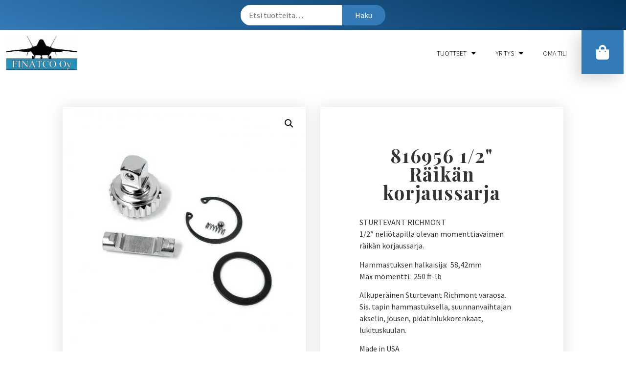

--- FILE ---
content_type: text/html; charset=UTF-8
request_url: https://kauppa.finatco.fi/tuote/816956-1-2-raikan-korjaussarja/
body_size: 10824
content:
<!doctype html>
<html lang="fi">
<head>
	<meta charset="UTF-8">
		<meta name="viewport" content="width=device-width, initial-scale=1">
	<link rel="profile" href="http://gmpg.org/xfn/11">
	<title>816956 1/2&#8243; Räikän korjaussarja &#8211; FINATCO Oy</title>
<link rel='dns-prefetch' href='//s.w.org' />
<link rel="alternate" type="application/rss+xml" title="FINATCO Oy &raquo; syöte" href="https://kauppa.finatco.fi/feed/" />
<link rel="alternate" type="application/rss+xml" title="FINATCO Oy &raquo; kommenttien syöte" href="https://kauppa.finatco.fi/comments/feed/" />
<link rel="alternate" type="application/rss+xml" title="FINATCO Oy &raquo; 816956 1/2&#8243; Räikän korjaussarja kommenttien syöte" href="https://kauppa.finatco.fi/tuote/816956-1-2-raikan-korjaussarja/feed/" />
		<script type="text/javascript">
			window._wpemojiSettings = {"baseUrl":"https:\/\/s.w.org\/images\/core\/emoji\/13.0.1\/72x72\/","ext":".png","svgUrl":"https:\/\/s.w.org\/images\/core\/emoji\/13.0.1\/svg\/","svgExt":".svg","source":{"concatemoji":"https:\/\/kauppa.finatco.fi\/wp-includes\/js\/wp-emoji-release.min.js?ver=5.6.16"}};
			!function(e,a,t){var n,r,o,i=a.createElement("canvas"),p=i.getContext&&i.getContext("2d");function s(e,t){var a=String.fromCharCode;p.clearRect(0,0,i.width,i.height),p.fillText(a.apply(this,e),0,0);e=i.toDataURL();return p.clearRect(0,0,i.width,i.height),p.fillText(a.apply(this,t),0,0),e===i.toDataURL()}function c(e){var t=a.createElement("script");t.src=e,t.defer=t.type="text/javascript",a.getElementsByTagName("head")[0].appendChild(t)}for(o=Array("flag","emoji"),t.supports={everything:!0,everythingExceptFlag:!0},r=0;r<o.length;r++)t.supports[o[r]]=function(e){if(!p||!p.fillText)return!1;switch(p.textBaseline="top",p.font="600 32px Arial",e){case"flag":return s([127987,65039,8205,9895,65039],[127987,65039,8203,9895,65039])?!1:!s([55356,56826,55356,56819],[55356,56826,8203,55356,56819])&&!s([55356,57332,56128,56423,56128,56418,56128,56421,56128,56430,56128,56423,56128,56447],[55356,57332,8203,56128,56423,8203,56128,56418,8203,56128,56421,8203,56128,56430,8203,56128,56423,8203,56128,56447]);case"emoji":return!s([55357,56424,8205,55356,57212],[55357,56424,8203,55356,57212])}return!1}(o[r]),t.supports.everything=t.supports.everything&&t.supports[o[r]],"flag"!==o[r]&&(t.supports.everythingExceptFlag=t.supports.everythingExceptFlag&&t.supports[o[r]]);t.supports.everythingExceptFlag=t.supports.everythingExceptFlag&&!t.supports.flag,t.DOMReady=!1,t.readyCallback=function(){t.DOMReady=!0},t.supports.everything||(n=function(){t.readyCallback()},a.addEventListener?(a.addEventListener("DOMContentLoaded",n,!1),e.addEventListener("load",n,!1)):(e.attachEvent("onload",n),a.attachEvent("onreadystatechange",function(){"complete"===a.readyState&&t.readyCallback()})),(n=t.source||{}).concatemoji?c(n.concatemoji):n.wpemoji&&n.twemoji&&(c(n.twemoji),c(n.wpemoji)))}(window,document,window._wpemojiSettings);
		</script>
		<style type="text/css">
img.wp-smiley,
img.emoji {
	display: inline !important;
	border: none !important;
	box-shadow: none !important;
	height: 1em !important;
	width: 1em !important;
	margin: 0 .07em !important;
	vertical-align: -0.1em !important;
	background: none !important;
	padding: 0 !important;
}
</style>
	<!-- <link rel='stylesheet' id='wp-block-library-css'  href='https://kauppa.finatco.fi/wp-includes/css/dist/block-library/style.min.css?ver=5.6.16' type='text/css' media='all' /> -->
<!-- <link rel='stylesheet' id='wc-block-vendors-style-css'  href='https://kauppa.finatco.fi/wp-content/plugins/woocommerce/packages/woocommerce-blocks/build/vendors-style.css?ver=4.0.0' type='text/css' media='all' /> -->
<!-- <link rel='stylesheet' id='wc-block-style-css'  href='https://kauppa.finatco.fi/wp-content/plugins/woocommerce/packages/woocommerce-blocks/build/style.css?ver=4.0.0' type='text/css' media='all' /> -->
<!-- <link rel='stylesheet' id='photoswipe-css'  href='https://kauppa.finatco.fi/wp-content/plugins/woocommerce/assets/css/photoswipe/photoswipe.min.css?ver=4.9.1' type='text/css' media='all' /> -->
<!-- <link rel='stylesheet' id='photoswipe-default-skin-css'  href='https://kauppa.finatco.fi/wp-content/plugins/woocommerce/assets/css/photoswipe/default-skin/default-skin.min.css?ver=4.9.1' type='text/css' media='all' /> -->
<!-- <link rel='stylesheet' id='woocommerce-layout-css'  href='https://kauppa.finatco.fi/wp-content/plugins/woocommerce/assets/css/woocommerce-layout.css?ver=4.9.1' type='text/css' media='all' /> -->
<link rel="stylesheet" type="text/css" href="//kauppa.finatco.fi/wp-content/cache/wpfc-minified/h5cf874/2dxnr.css" media="all"/>
<!-- <link rel='stylesheet' id='woocommerce-smallscreen-css'  href='https://kauppa.finatco.fi/wp-content/plugins/woocommerce/assets/css/woocommerce-smallscreen.css?ver=4.9.1' type='text/css' media='only screen and (max-width: 768px)' /> -->
<link rel="stylesheet" type="text/css" href="//kauppa.finatco.fi/wp-content/cache/wpfc-minified/6my8skov/2dwli.css" media="only screen and (max-width: 768px)"/>
<!-- <link rel='stylesheet' id='woocommerce-general-css'  href='https://kauppa.finatco.fi/wp-content/plugins/woocommerce/assets/css/woocommerce.css?ver=4.9.1' type='text/css' media='all' /> -->
<link rel="stylesheet" type="text/css" href="//kauppa.finatco.fi/wp-content/cache/wpfc-minified/svevt9s/2dwli.css" media="all"/>
<style id='woocommerce-inline-inline-css' type='text/css'>
.woocommerce form .form-row .required { visibility: visible; }
</style>
<!-- <link rel='stylesheet' id='dashicons-css'  href='https://kauppa.finatco.fi/wp-includes/css/dashicons.min.css?ver=5.6.16' type='text/css' media='all' /> -->
<!-- <link rel='stylesheet' id='hello-elementor-css'  href='https://kauppa.finatco.fi/wp-content/themes/hello-elementor/style.min.css?ver=2.2.0' type='text/css' media='all' /> -->
<!-- <link rel='stylesheet' id='hello-elementor-theme-style-css'  href='https://kauppa.finatco.fi/wp-content/themes/hello-elementor/theme.min.css?ver=2.2.0' type='text/css' media='all' /> -->
<!-- <link rel='stylesheet' id='elementor-icons-css'  href='https://kauppa.finatco.fi/wp-content/plugins/elementor/assets/lib/eicons/css/elementor-icons.min.css?ver=5.16.0' type='text/css' media='all' /> -->
<!-- <link rel='stylesheet' id='elementor-frontend-legacy-css'  href='https://kauppa.finatco.fi/wp-content/plugins/elementor/assets/css/frontend-legacy.min.css?ver=3.7.0' type='text/css' media='all' /> -->
<!-- <link rel='stylesheet' id='elementor-frontend-css'  href='https://kauppa.finatco.fi/wp-content/plugins/elementor/assets/css/frontend.min.css?ver=3.7.0' type='text/css' media='all' /> -->
<link rel="stylesheet" type="text/css" href="//kauppa.finatco.fi/wp-content/cache/wpfc-minified/1zv9lrg5/2dwli.css" media="all"/>
<link rel='stylesheet' id='elementor-post-14-css'  href='https://kauppa.finatco.fi/wp-content/uploads/elementor/css/post-14.css?ver=1660150849' type='text/css' media='all' />
<!-- <link rel='stylesheet' id='elementor-pro-css'  href='https://kauppa.finatco.fi/wp-content/plugins/elementor-pro/assets/css/frontend.min.css?ver=3.5.0' type='text/css' media='all' /> -->
<link rel="stylesheet" type="text/css" href="//kauppa.finatco.fi/wp-content/cache/wpfc-minified/quqttfo2/2dwli.css" media="all"/>
<link rel='stylesheet' id='elementor-post-47-css'  href='https://kauppa.finatco.fi/wp-content/uploads/elementor/css/post-47.css?ver=1660150849' type='text/css' media='all' />
<link rel='stylesheet' id='elementor-post-109-css'  href='https://kauppa.finatco.fi/wp-content/uploads/elementor/css/post-109.css?ver=1660150849' type='text/css' media='all' />
<link rel='stylesheet' id='elementor-post-118-css'  href='https://kauppa.finatco.fi/wp-content/uploads/elementor/css/post-118.css?ver=1660151393' type='text/css' media='all' />
<link rel='stylesheet' id='google-fonts-1-css'  href='https://fonts.googleapis.com/css?family=Roboto%3A100%2C100italic%2C200%2C200italic%2C300%2C300italic%2C400%2C400italic%2C500%2C500italic%2C600%2C600italic%2C700%2C700italic%2C800%2C800italic%2C900%2C900italic%7CRoboto+Slab%3A100%2C100italic%2C200%2C200italic%2C300%2C300italic%2C400%2C400italic%2C500%2C500italic%2C600%2C600italic%2C700%2C700italic%2C800%2C800italic%2C900%2C900italic%7CSource+Sans+Pro%3A100%2C100italic%2C200%2C200italic%2C300%2C300italic%2C400%2C400italic%2C500%2C500italic%2C600%2C600italic%2C700%2C700italic%2C800%2C800italic%2C900%2C900italic%7CPlayfair+Display%3A100%2C100italic%2C200%2C200italic%2C300%2C300italic%2C400%2C400italic%2C500%2C500italic%2C600%2C600italic%2C700%2C700italic%2C800%2C800italic%2C900%2C900italic%7CMontserrat%3A100%2C100italic%2C200%2C200italic%2C300%2C300italic%2C400%2C400italic%2C500%2C500italic%2C600%2C600italic%2C700%2C700italic%2C800%2C800italic%2C900%2C900italic&#038;display=auto&#038;ver=5.6.16' type='text/css' media='all' />
<!-- <link rel='stylesheet' id='elementor-icons-shared-0-css'  href='https://kauppa.finatco.fi/wp-content/plugins/elementor/assets/lib/font-awesome/css/fontawesome.min.css?ver=5.15.3' type='text/css' media='all' /> -->
<!-- <link rel='stylesheet' id='elementor-icons-fa-solid-css'  href='https://kauppa.finatco.fi/wp-content/plugins/elementor/assets/lib/font-awesome/css/solid.min.css?ver=5.15.3' type='text/css' media='all' /> -->
<link rel="stylesheet" type="text/css" href="//kauppa.finatco.fi/wp-content/cache/wpfc-minified/edhviyeq/2dwli.css" media="all"/>
<script src='//kauppa.finatco.fi/wp-content/cache/wpfc-minified/g5nlr9b8/2dwli.js' type="text/javascript"></script>
<!-- <script type='text/javascript' src='https://kauppa.finatco.fi/wp-includes/js/jquery/jquery.min.js?ver=3.5.1' id='jquery-core-js'></script> -->
<!-- <script type='text/javascript' src='https://kauppa.finatco.fi/wp-includes/js/jquery/jquery-migrate.min.js?ver=3.3.2' id='jquery-migrate-js'></script> -->
<link rel="https://api.w.org/" href="https://kauppa.finatco.fi/wp-json/" /><link rel="alternate" type="application/json" href="https://kauppa.finatco.fi/wp-json/wp/v2/product/16260" /><link rel="EditURI" type="application/rsd+xml" title="RSD" href="https://kauppa.finatco.fi/xmlrpc.php?rsd" />
<link rel="wlwmanifest" type="application/wlwmanifest+xml" href="https://kauppa.finatco.fi/wp-includes/wlwmanifest.xml" /> 
<meta name="generator" content="WordPress 5.6.16" />
<meta name="generator" content="WooCommerce 4.9.1" />
<link rel="canonical" href="https://kauppa.finatco.fi/tuote/816956-1-2-raikan-korjaussarja/" />
<link rel='shortlink' href='https://kauppa.finatco.fi/?p=16260' />
<link rel="alternate" type="application/json+oembed" href="https://kauppa.finatco.fi/wp-json/oembed/1.0/embed?url=https%3A%2F%2Fkauppa.finatco.fi%2Ftuote%2F816956-1-2-raikan-korjaussarja%2F" />
<link rel="alternate" type="text/xml+oembed" href="https://kauppa.finatco.fi/wp-json/oembed/1.0/embed?url=https%3A%2F%2Fkauppa.finatco.fi%2Ftuote%2F816956-1-2-raikan-korjaussarja%2F&#038;format=xml" />
			<style type="text/css">
				p.user_not_wholesale {
					text-align: center;
				}
				p.user_not_wholesale a {
					text-decoration: none;
					border: 2px solid #333;
					color: #333;
					padding: 10px 60px;
				}
			</style>
			<style>.woocommerce-MyAccount-navigation ul li.woocommerce-MyAccount-navigation-link--upgrade-account a::before {content: "\f1de";}</style>            <style type="text/css">
                .provider-group {
                    background-color: #ebebeb !important;
                    color: #515151 !important;
                }
                .provider-group.selected {
                    background-color: #33798d !important;
                    color: #ffffff !important;
                }
                .provider-group.selected div {
                    color: #ffffff !important;
                }
                .provider-group:hover {
                    background-color: #d0d0d0 !important;
                    color: #515151 !important;
                }
                .provider-group.selected:hover {
                    background-color: #33798d !important;
                    color: #ffffff !important;
                }
                .woocommerce-checkout #payment .op-payment-service-woocommerce-payment-fields--list-item--input:checked+.op-payment-service-woocommerce-payment-fields--list-item--wrapper, .woocommerce-checkout #payment .op-payment-service-woocommerce-payment-fields--list-item:hover .op-payment-service-woocommerce-payment-fields--list-item--wrapper {                    
                    border: 2px solid #33798d !important;
                }
                .woocommerce-checkout #payment ul.payment_methods li.op-payment-service-woocommerce-payment-fields--list-item .op-payment-service-woocommerce-payment-fields--list-item--wrapper:hover {
                    border: 2px solid #5399ad !important;
                }
            </style>
        	<noscript><style>.woocommerce-product-gallery{ opacity: 1 !important; }</style></noscript>
	</head>
<body class="product-template-default single single-product postid-16260 wp-custom-logo theme-hello-elementor woocommerce woocommerce-page woocommerce-no-js elementor-default elementor-template-full-width elementor-kit-14 elementor-page-118">

		<div data-elementor-type="header" data-elementor-id="47" class="elementor elementor-47 elementor-location-header">
		<div class="elementor-section-wrap">
					<section class="elementor-section elementor-top-section elementor-element elementor-element-cbaff6c elementor-section-boxed elementor-section-height-default elementor-section-height-default" data-id="cbaff6c" data-element_type="section" data-settings="{&quot;background_background&quot;:&quot;gradient&quot;}">
						<div class="elementor-container elementor-column-gap-default">
							<div class="elementor-row">
					<div class="elementor-column elementor-col-100 elementor-top-column elementor-element elementor-element-720042c" data-id="720042c" data-element_type="column">
			<div class="elementor-column-wrap elementor-element-populated">
							<div class="elementor-widget-wrap">
						<div class="elementor-element elementor-element-9a0a9f2 elementor-widget__width-auto elementor-widget-mobile__width-auto elementor-widget elementor-widget-wp-widget-woocommerce_product_search" data-id="9a0a9f2" data-element_type="widget" id="haku" data-widget_type="wp-widget-woocommerce_product_search.default">
				<div class="elementor-widget-container">
			<div class="woocommerce widget_product_search"><form role="search" method="get" class="woocommerce-product-search" action="https://kauppa.finatco.fi/">
	<label class="screen-reader-text" for="woocommerce-product-search-field-0">Etsi:</label>
	<input type="search" id="woocommerce-product-search-field-0" class="search-field" placeholder="Etsi tuotteita&hellip;" value="" name="s" />
	<button type="submit" value="Haku">Haku</button>
	<input type="hidden" name="post_type" value="product" />
</form>
</div>		</div>
				</div>
						</div>
					</div>
		</div>
								</div>
					</div>
		</section>
				<section class="elementor-section elementor-top-section elementor-element elementor-element-3d6365f9 elementor-section-stretched elementor-section-full_width elementor-section-height-default elementor-section-height-default" data-id="3d6365f9" data-element_type="section" data-settings="{&quot;stretch_section&quot;:&quot;section-stretched&quot;}">
						<div class="elementor-container elementor-column-gap-default">
							<div class="elementor-row">
					<div class="elementor-column elementor-col-33 elementor-top-column elementor-element elementor-element-76ade598" data-id="76ade598" data-element_type="column">
			<div class="elementor-column-wrap elementor-element-populated">
							<div class="elementor-widget-wrap">
						<div class="elementor-element elementor-element-cbe86d6 elementor-widget elementor-widget-theme-site-logo elementor-widget-image" data-id="cbe86d6" data-element_type="widget" data-widget_type="theme-site-logo.default">
				<div class="elementor-widget-container">
								<div class="elementor-image">
													<a href="https://kauppa.finatco.fi">
							<img width="613" height="299" src="https://kauppa.finatco.fi/wp-content/uploads/2020/05/cropped-finatco5-pieni.gif" class="attachment-full size-full" alt="" loading="lazy" />								</a>
														</div>
						</div>
				</div>
						</div>
					</div>
		</div>
				<div class="elementor-column elementor-col-33 elementor-top-column elementor-element elementor-element-56c2ba5f" data-id="56c2ba5f" data-element_type="column">
			<div class="elementor-column-wrap elementor-element-populated">
							<div class="elementor-widget-wrap">
						<div class="elementor-element elementor-element-3b4a1494 elementor-nav-menu__align-right elementor-widget__width-auto elementor-widget-mobile__width-auto elementor-nav-menu--dropdown-tablet elementor-nav-menu__text-align-aside elementor-nav-menu--toggle elementor-nav-menu--burger elementor-widget elementor-widget-nav-menu" data-id="3b4a1494" data-element_type="widget" data-settings="{&quot;layout&quot;:&quot;horizontal&quot;,&quot;submenu_icon&quot;:{&quot;value&quot;:&quot;&lt;i class=\&quot;fas fa-caret-down\&quot;&gt;&lt;\/i&gt;&quot;,&quot;library&quot;:&quot;fa-solid&quot;},&quot;toggle&quot;:&quot;burger&quot;}" data-widget_type="nav-menu.default">
				<div class="elementor-widget-container">
						<nav migration_allowed="1" migrated="0" role="navigation" class="elementor-nav-menu--main elementor-nav-menu__container elementor-nav-menu--layout-horizontal e--pointer-text e--animation-float">
				<ul id="menu-1-3b4a1494" class="elementor-nav-menu"><li class="menu-item menu-item-type-post_type menu-item-object-page menu-item-has-children current_page_parent menu-item-57"><a href="https://kauppa.finatco.fi/kauppa/" class="elementor-item">Tuotteet</a>
<ul class="sub-menu elementor-nav-menu--dropdown">
	<li class="menu-item menu-item-type-taxonomy menu-item-object-product_cat menu-item-18718"><a href="https://kauppa.finatco.fi/tuote-osasto/hitsauspolttimet-ja-tarvikkeet/" class="elementor-sub-item">Hitsauspolttimot ja tarvikkeet</a></li>
	<li class="menu-item menu-item-type-taxonomy menu-item-object-product_cat menu-item-70"><a href="https://kauppa.finatco.fi/tuote-osasto/kiilalukituslaatat/" class="elementor-sub-item">Kiilalukituslaatat</a></li>
	<li class="menu-item menu-item-type-taxonomy menu-item-object-product_cat menu-item-71"><a href="https://kauppa.finatco.fi/tuote-osasto/lentokonetyokalut-ja-tarvikkeet/" class="elementor-sub-item">Lentokonetyökalut ja -tarvikkeet</a></li>
	<li class="menu-item menu-item-type-taxonomy menu-item-object-product_cat current-product-ancestor menu-item-72"><a href="https://kauppa.finatco.fi/tuote-osasto/momenttityokalut/" class="elementor-sub-item">Momenttityökalut</a></li>
	<li class="menu-item menu-item-type-taxonomy menu-item-object-product_cat menu-item-73"><a href="https://kauppa.finatco.fi/tuote-osasto/paineilmatyokalut/" class="elementor-sub-item">Paineilmatyökalut</a></li>
	<li class="menu-item menu-item-type-taxonomy menu-item-object-product_cat menu-item-74"><a href="https://kauppa.finatco.fi/tuote-osasto/pyorivat-viilat/" class="elementor-sub-item">Pyörivät viilat</a></li>
	<li class="menu-item menu-item-type-taxonomy menu-item-object-product_cat menu-item-18717"><a href="https://kauppa.finatco.fi/tuote-osasto/poraistukat/" class="elementor-sub-item">Poraistukat</a></li>
	<li class="menu-item menu-item-type-taxonomy menu-item-object-product_cat menu-item-75"><a href="https://kauppa.finatco.fi/tuote-osasto/ruuvauskarjet/" class="elementor-sub-item">Ruuvauskärjet</a></li>
	<li class="menu-item menu-item-type-taxonomy menu-item-object-product_cat menu-item-18716"><a href="https://kauppa.finatco.fi/tuote-osasto/timanttityokalut/" class="elementor-sub-item">Timanttityökalut</a></li>
</ul>
</li>
<li class="menu-item menu-item-type-post_type menu-item-object-page menu-item-has-children menu-item-116"><a href="https://kauppa.finatco.fi/yritys/" class="elementor-item">Yritys</a>
<ul class="sub-menu elementor-nav-menu--dropdown">
	<li class="menu-item menu-item-type-post_type menu-item-object-page menu-item-14948"><a href="https://kauppa.finatco.fi/yhteystiedot/" class="elementor-sub-item">Yhteystiedot</a></li>
</ul>
</li>
<li class="menu-item menu-item-type-post_type menu-item-object-page menu-item-136"><a href="https://kauppa.finatco.fi/oma-tili/" class="elementor-item">Oma tili</a></li>
</ul>			</nav>
					<div class="elementor-menu-toggle" role="button" tabindex="0" aria-label="Menu Toggle" aria-expanded="false">
			<i aria-hidden="true" role="presentation" class="eicon-menu-bar"></i>			<span class="elementor-screen-only">Menu</span>
		</div>
			<nav class="elementor-nav-menu--dropdown elementor-nav-menu__container" role="navigation" aria-hidden="true">
				<ul id="menu-2-3b4a1494" class="elementor-nav-menu"><li class="menu-item menu-item-type-post_type menu-item-object-page menu-item-has-children current_page_parent menu-item-57"><a href="https://kauppa.finatco.fi/kauppa/" class="elementor-item" tabindex="-1">Tuotteet</a>
<ul class="sub-menu elementor-nav-menu--dropdown">
	<li class="menu-item menu-item-type-taxonomy menu-item-object-product_cat menu-item-18718"><a href="https://kauppa.finatco.fi/tuote-osasto/hitsauspolttimet-ja-tarvikkeet/" class="elementor-sub-item" tabindex="-1">Hitsauspolttimot ja tarvikkeet</a></li>
	<li class="menu-item menu-item-type-taxonomy menu-item-object-product_cat menu-item-70"><a href="https://kauppa.finatco.fi/tuote-osasto/kiilalukituslaatat/" class="elementor-sub-item" tabindex="-1">Kiilalukituslaatat</a></li>
	<li class="menu-item menu-item-type-taxonomy menu-item-object-product_cat menu-item-71"><a href="https://kauppa.finatco.fi/tuote-osasto/lentokonetyokalut-ja-tarvikkeet/" class="elementor-sub-item" tabindex="-1">Lentokonetyökalut ja -tarvikkeet</a></li>
	<li class="menu-item menu-item-type-taxonomy menu-item-object-product_cat current-product-ancestor menu-item-72"><a href="https://kauppa.finatco.fi/tuote-osasto/momenttityokalut/" class="elementor-sub-item" tabindex="-1">Momenttityökalut</a></li>
	<li class="menu-item menu-item-type-taxonomy menu-item-object-product_cat menu-item-73"><a href="https://kauppa.finatco.fi/tuote-osasto/paineilmatyokalut/" class="elementor-sub-item" tabindex="-1">Paineilmatyökalut</a></li>
	<li class="menu-item menu-item-type-taxonomy menu-item-object-product_cat menu-item-74"><a href="https://kauppa.finatco.fi/tuote-osasto/pyorivat-viilat/" class="elementor-sub-item" tabindex="-1">Pyörivät viilat</a></li>
	<li class="menu-item menu-item-type-taxonomy menu-item-object-product_cat menu-item-18717"><a href="https://kauppa.finatco.fi/tuote-osasto/poraistukat/" class="elementor-sub-item" tabindex="-1">Poraistukat</a></li>
	<li class="menu-item menu-item-type-taxonomy menu-item-object-product_cat menu-item-75"><a href="https://kauppa.finatco.fi/tuote-osasto/ruuvauskarjet/" class="elementor-sub-item" tabindex="-1">Ruuvauskärjet</a></li>
	<li class="menu-item menu-item-type-taxonomy menu-item-object-product_cat menu-item-18716"><a href="https://kauppa.finatco.fi/tuote-osasto/timanttityokalut/" class="elementor-sub-item" tabindex="-1">Timanttityökalut</a></li>
</ul>
</li>
<li class="menu-item menu-item-type-post_type menu-item-object-page menu-item-has-children menu-item-116"><a href="https://kauppa.finatco.fi/yritys/" class="elementor-item" tabindex="-1">Yritys</a>
<ul class="sub-menu elementor-nav-menu--dropdown">
	<li class="menu-item menu-item-type-post_type menu-item-object-page menu-item-14948"><a href="https://kauppa.finatco.fi/yhteystiedot/" class="elementor-sub-item" tabindex="-1">Yhteystiedot</a></li>
</ul>
</li>
<li class="menu-item menu-item-type-post_type menu-item-object-page menu-item-136"><a href="https://kauppa.finatco.fi/oma-tili/" class="elementor-item" tabindex="-1">Oma tili</a></li>
</ul>			</nav>
				</div>
				</div>
						</div>
					</div>
		</div>
				<div class="elementor-column elementor-col-33 elementor-top-column elementor-element elementor-element-707df50" data-id="707df50" data-element_type="column">
			<div class="elementor-column-wrap elementor-element-populated">
							<div class="elementor-widget-wrap">
						<div class="elementor-element elementor-element-4c6b47e5 elementor-align-right elementor-widget elementor-widget-button" data-id="4c6b47e5" data-element_type="widget" data-settings="{&quot;sticky&quot;:&quot;top&quot;,&quot;sticky_on&quot;:[&quot;desktop&quot;,&quot;tablet&quot;,&quot;mobile&quot;],&quot;sticky_offset&quot;:0,&quot;sticky_effects_offset&quot;:0}" data-widget_type="button.default">
				<div class="elementor-widget-container">
					<div class="elementor-button-wrapper">
			<a href="https://kauppa.finatco.fi/ostoskori/" class="elementor-button-link elementor-button elementor-size-sm" role="button">
						<span class="elementor-button-content-wrapper">
							<span class="elementor-button-icon elementor-align-icon-left">
				<i aria-hidden="true" class="fas fa-shopping-bag"></i>			</span>
						<span class="elementor-button-text"></span>
		</span>
					</a>
		</div>
				</div>
				</div>
						</div>
					</div>
		</div>
								</div>
					</div>
		</section>
				</div>
		</div>
		<div class="woocommerce-notices-wrapper"></div>		<div data-elementor-type="product" data-elementor-id="118" class="elementor elementor-118 elementor-location-single post-16260 product type-product status-publish has-post-thumbnail product_cat-sturtevant-richmont-varaosat first instock taxable shipping-taxable purchasable product-type-simple product">
		<div class="elementor-section-wrap">
					<section class="elementor-section elementor-top-section elementor-element elementor-element-4449ed1d elementor-section-boxed elementor-section-height-default elementor-section-height-default" data-id="4449ed1d" data-element_type="section">
						<div class="elementor-container elementor-column-gap-default">
							<div class="elementor-row">
					<div class="elementor-column elementor-col-50 elementor-top-column elementor-element elementor-element-5059ad3e" data-id="5059ad3e" data-element_type="column" data-settings="{&quot;background_background&quot;:&quot;classic&quot;}">
			<div class="elementor-column-wrap elementor-element-populated">
							<div class="elementor-widget-wrap">
						<div class="elementor-element elementor-element-e7b464b yes elementor-widget elementor-widget-woocommerce-product-images" data-id="e7b464b" data-element_type="widget" data-widget_type="woocommerce-product-images.default">
				<div class="elementor-widget-container">
			<div class="woocommerce-product-gallery woocommerce-product-gallery--with-images woocommerce-product-gallery--columns-4 images" data-columns="4" style="opacity: 0; transition: opacity .25s ease-in-out;">
	<figure class="woocommerce-product-gallery__wrapper">
		<div data-thumb="https://kauppa.finatco.fi/wp-content/uploads/2020/11/816956-100x100.jpg" data-thumb-alt="" class="woocommerce-product-gallery__image"><a href="https://kauppa.finatco.fi/wp-content/uploads/2020/11/816956.jpg"><img width="600" height="600" src="https://kauppa.finatco.fi/wp-content/uploads/2020/11/816956-600x600.jpg" class="wp-post-image" alt="" loading="lazy" title="816956" data-caption="" data-src="https://kauppa.finatco.fi/wp-content/uploads/2020/11/816956.jpg" data-large_image="https://kauppa.finatco.fi/wp-content/uploads/2020/11/816956.jpg" data-large_image_width="1580" data-large_image_height="1580" srcset="https://kauppa.finatco.fi/wp-content/uploads/2020/11/816956-600x600.jpg 600w, https://kauppa.finatco.fi/wp-content/uploads/2020/11/816956-300x300.jpg 300w, https://kauppa.finatco.fi/wp-content/uploads/2020/11/816956-100x100.jpg 100w, https://kauppa.finatco.fi/wp-content/uploads/2020/11/816956-1024x1024.jpg 1024w, https://kauppa.finatco.fi/wp-content/uploads/2020/11/816956-150x150.jpg 150w, https://kauppa.finatco.fi/wp-content/uploads/2020/11/816956-768x768.jpg 768w, https://kauppa.finatco.fi/wp-content/uploads/2020/11/816956-1536x1536.jpg 1536w, https://kauppa.finatco.fi/wp-content/uploads/2020/11/816956.jpg 1580w" sizes="(max-width: 600px) 100vw, 600px" /></a></div><div data-thumb="https://kauppa.finatco.fi/wp-content/uploads/2020/11/816956b-100x100.jpg" data-thumb-alt="" class="woocommerce-product-gallery__image"><a href="https://kauppa.finatco.fi/wp-content/uploads/2020/11/816956b.jpg"><img width="600" height="600" src="https://kauppa.finatco.fi/wp-content/uploads/2020/11/816956b-600x600.jpg" class="" alt="" loading="lazy" title="816956b" data-caption="" data-src="https://kauppa.finatco.fi/wp-content/uploads/2020/11/816956b.jpg" data-large_image="https://kauppa.finatco.fi/wp-content/uploads/2020/11/816956b.jpg" data-large_image_width="1580" data-large_image_height="1579" srcset="https://kauppa.finatco.fi/wp-content/uploads/2020/11/816956b-600x600.jpg 600w, https://kauppa.finatco.fi/wp-content/uploads/2020/11/816956b-300x300.jpg 300w, https://kauppa.finatco.fi/wp-content/uploads/2020/11/816956b-100x100.jpg 100w, https://kauppa.finatco.fi/wp-content/uploads/2020/11/816956b-1024x1024.jpg 1024w, https://kauppa.finatco.fi/wp-content/uploads/2020/11/816956b-150x150.jpg 150w, https://kauppa.finatco.fi/wp-content/uploads/2020/11/816956b-768x768.jpg 768w, https://kauppa.finatco.fi/wp-content/uploads/2020/11/816956b-1536x1536.jpg 1536w, https://kauppa.finatco.fi/wp-content/uploads/2020/11/816956b.jpg 1580w" sizes="(max-width: 600px) 100vw, 600px" /></a></div><div data-thumb="https://kauppa.finatco.fi/wp-content/uploads/2020/11/816956c-100x100.jpg" data-thumb-alt="" class="woocommerce-product-gallery__image"><a href="https://kauppa.finatco.fi/wp-content/uploads/2020/11/816956c.jpg"><img width="600" height="600" src="https://kauppa.finatco.fi/wp-content/uploads/2020/11/816956c-600x600.jpg" class="" alt="" loading="lazy" title="816956c" data-caption="" data-src="https://kauppa.finatco.fi/wp-content/uploads/2020/11/816956c.jpg" data-large_image="https://kauppa.finatco.fi/wp-content/uploads/2020/11/816956c.jpg" data-large_image_width="1580" data-large_image_height="1580" srcset="https://kauppa.finatco.fi/wp-content/uploads/2020/11/816956c-600x600.jpg 600w, https://kauppa.finatco.fi/wp-content/uploads/2020/11/816956c-300x300.jpg 300w, https://kauppa.finatco.fi/wp-content/uploads/2020/11/816956c-100x100.jpg 100w, https://kauppa.finatco.fi/wp-content/uploads/2020/11/816956c-1024x1024.jpg 1024w, https://kauppa.finatco.fi/wp-content/uploads/2020/11/816956c-150x150.jpg 150w, https://kauppa.finatco.fi/wp-content/uploads/2020/11/816956c-768x768.jpg 768w, https://kauppa.finatco.fi/wp-content/uploads/2020/11/816956c-1536x1536.jpg 1536w, https://kauppa.finatco.fi/wp-content/uploads/2020/11/816956c.jpg 1580w" sizes="(max-width: 600px) 100vw, 600px" /></a></div><div data-thumb="https://kauppa.finatco.fi/wp-content/uploads/2020/11/816956d-100x100.jpg" data-thumb-alt="" class="woocommerce-product-gallery__image"><a href="https://kauppa.finatco.fi/wp-content/uploads/2020/11/816956d.jpg"><img width="600" height="600" src="https://kauppa.finatco.fi/wp-content/uploads/2020/11/816956d-600x600.jpg" class="" alt="" loading="lazy" title="816956d" data-caption="" data-src="https://kauppa.finatco.fi/wp-content/uploads/2020/11/816956d.jpg" data-large_image="https://kauppa.finatco.fi/wp-content/uploads/2020/11/816956d.jpg" data-large_image_width="1580" data-large_image_height="1580" srcset="https://kauppa.finatco.fi/wp-content/uploads/2020/11/816956d-600x600.jpg 600w, https://kauppa.finatco.fi/wp-content/uploads/2020/11/816956d-300x300.jpg 300w, https://kauppa.finatco.fi/wp-content/uploads/2020/11/816956d-100x100.jpg 100w, https://kauppa.finatco.fi/wp-content/uploads/2020/11/816956d-1024x1024.jpg 1024w, https://kauppa.finatco.fi/wp-content/uploads/2020/11/816956d-150x150.jpg 150w, https://kauppa.finatco.fi/wp-content/uploads/2020/11/816956d-768x768.jpg 768w, https://kauppa.finatco.fi/wp-content/uploads/2020/11/816956d-1536x1536.jpg 1536w, https://kauppa.finatco.fi/wp-content/uploads/2020/11/816956d.jpg 1580w" sizes="(max-width: 600px) 100vw, 600px" /></a></div><div data-thumb="https://kauppa.finatco.fi/wp-content/uploads/2020/11/816956e-100x100.jpg" data-thumb-alt="" class="woocommerce-product-gallery__image"><a href="https://kauppa.finatco.fi/wp-content/uploads/2020/11/816956e.jpg"><img width="600" height="600" src="https://kauppa.finatco.fi/wp-content/uploads/2020/11/816956e-600x600.jpg" class="" alt="" loading="lazy" title="816956e" data-caption="" data-src="https://kauppa.finatco.fi/wp-content/uploads/2020/11/816956e.jpg" data-large_image="https://kauppa.finatco.fi/wp-content/uploads/2020/11/816956e.jpg" data-large_image_width="1580" data-large_image_height="1579" srcset="https://kauppa.finatco.fi/wp-content/uploads/2020/11/816956e-600x600.jpg 600w, https://kauppa.finatco.fi/wp-content/uploads/2020/11/816956e-300x300.jpg 300w, https://kauppa.finatco.fi/wp-content/uploads/2020/11/816956e-100x100.jpg 100w, https://kauppa.finatco.fi/wp-content/uploads/2020/11/816956e-1024x1024.jpg 1024w, https://kauppa.finatco.fi/wp-content/uploads/2020/11/816956e-150x150.jpg 150w, https://kauppa.finatco.fi/wp-content/uploads/2020/11/816956e-768x768.jpg 768w, https://kauppa.finatco.fi/wp-content/uploads/2020/11/816956e-1536x1536.jpg 1536w, https://kauppa.finatco.fi/wp-content/uploads/2020/11/816956e.jpg 1580w" sizes="(max-width: 600px) 100vw, 600px" /></a></div>	</figure>
</div>
		</div>
				</div>
						</div>
					</div>
		</div>
				<div class="elementor-column elementor-col-50 elementor-top-column elementor-element elementor-element-2a65e9ac" data-id="2a65e9ac" data-element_type="column" data-settings="{&quot;background_background&quot;:&quot;classic&quot;}">
			<div class="elementor-column-wrap elementor-element-populated">
							<div class="elementor-widget-wrap">
						<div class="elementor-element elementor-element-2bb0ca92 elementor-widget elementor-widget-woocommerce-product-title elementor-page-title elementor-widget-heading" data-id="2bb0ca92" data-element_type="widget" data-widget_type="woocommerce-product-title.default">
				<div class="elementor-widget-container">
			<h1 class="product_title entry-title elementor-heading-title elementor-size-default">816956 1/2" Räikän korjaussarja</h1>		</div>
				</div>
				<div class="elementor-element elementor-element-1ff42fa4 elementor-widget elementor-widget-woocommerce-product-short-description" data-id="1ff42fa4" data-element_type="widget" data-widget_type="woocommerce-product-short-description.default">
				<div class="elementor-widget-container">
			<div class="woocommerce-product-details__short-description">
	<p>STURTEVANT RICHMONT<br />
1/2&#8243; neliötapilla olevan momenttiavaimen räikän korjaussarja.</p>
<p>Hammastuksen halkaisija:  58,42mm<br />
Max momentti:  250 ft-lb</p>
<p>Alkuperäinen Sturtevant Richmont varaosa.<br />
Sis. tapin hammastuksella, suunnanvaihtajan akselin, jousen, pidätinlukkorenkaat, lukituskuulan.</p>
<p>Made in USA</p>
</div>
		</div>
				</div>
				<div class="elementor-element elementor-element-3463cfbf elementor-product-price-block-yes elementor-widget elementor-widget-woocommerce-product-price" data-id="3463cfbf" data-element_type="widget" data-widget_type="woocommerce-product-price.default">
				<div class="elementor-widget-container">
			<p class="price"><span class="woocommerce-Price-amount amount"><bdi>116,72&nbsp;<span class="woocommerce-Price-currencySymbol">&euro;</span></bdi></span></p>
		</div>
				</div>
				<div class="elementor-element elementor-element-22cc5200 elementor-add-to-cart--align-center elementor-widget elementor-widget-woocommerce-product-add-to-cart" data-id="22cc5200" data-element_type="widget" data-widget_type="woocommerce-product-add-to-cart.default">
				<div class="elementor-widget-container">
			
		<div class="elementor-add-to-cart elementor-product-simple">
			<p class="stock in-stock">4 varastossa</p>

	
	<form class="cart" action="https://kauppa.finatco.fi/tuote/816956-1-2-raikan-korjaussarja/" method="post" enctype='multipart/form-data'>
		
			<div class="quantity">
				<label class="screen-reader-text" for="quantity_696fce7a02498">816956 1/2&quot; Räikän korjaussarja määrä</label>
		<input
			type="number"
			id="quantity_696fce7a02498"
			class="input-text qty text"
			step="1"
			min="1"
			max="4"
			name="quantity"
			value="1"
			title="Määrä"
			size="4"
			placeholder=""
			inputmode="numeric" />
			</div>
	
		<button type="submit" name="add-to-cart" value="16260" class="single_add_to_cart_button button alt">Lisää ostoskoriin</button>

			</form>

	
		</div>

				</div>
				</div>
						</div>
					</div>
		</div>
								</div>
					</div>
		</section>
				<section class="elementor-section elementor-top-section elementor-element elementor-element-1afff448 elementor-section-boxed elementor-section-height-default elementor-section-height-default" data-id="1afff448" data-element_type="section" data-settings="{&quot;background_background&quot;:&quot;classic&quot;}">
						<div class="elementor-container elementor-column-gap-default">
							<div class="elementor-row">
					<div class="elementor-column elementor-col-100 elementor-top-column elementor-element elementor-element-5f0c00e4" data-id="5f0c00e4" data-element_type="column" data-settings="{&quot;background_background&quot;:&quot;classic&quot;}">
			<div class="elementor-column-wrap elementor-element-populated">
							<div class="elementor-widget-wrap">
						<div class="elementor-element elementor-element-5ec43b50 elementor-widget elementor-widget-woocommerce-product-data-tabs" data-id="5ec43b50" data-element_type="widget" data-widget_type="woocommerce-product-data-tabs.default">
				<div class="elementor-widget-container">
			
	<div class="woocommerce-tabs wc-tabs-wrapper">
		<ul class="tabs wc-tabs" role="tablist">
							<li class="reviews_tab" id="tab-title-reviews" role="tab" aria-controls="tab-reviews">
					<a href="#tab-reviews">
						Arviot (0)					</a>
				</li>
					</ul>
					<div class="woocommerce-Tabs-panel woocommerce-Tabs-panel--reviews panel entry-content wc-tab" id="tab-reviews" role="tabpanel" aria-labelledby="tab-title-reviews">
				<div id="reviews" class="woocommerce-Reviews">
	<div id="comments">
		<h2 class="woocommerce-Reviews-title">
			Arviot		</h2>

					<p class="woocommerce-noreviews">Tuotearvioita ei vielä ole.</p>
			</div>

			<div id="review_form_wrapper">
			<div id="review_form">
					<div id="respond" class="comment-respond">
		<span id="reply-title" class="comment-reply-title">Kirjoita ensimmäinen arvio tuotteelle &ldquo;816956 1/2&#8243; Räikän korjaussarja&rdquo; <small><a rel="nofollow" id="cancel-comment-reply-link" href="/tuote/816956-1-2-raikan-korjaussarja/#respond" style="display:none;">Peruuta vastaus</a></small></span><form action="https://kauppa.finatco.fi/wp-comments-post.php" method="post" id="commentform" class="comment-form" novalidate><p class="comment-notes"><span id="email-notes">Sähköpostiosoitettasi ei julkaista.</span> Pakolliset kentät on merkitty <span class="required">*</span></p><div class="comment-form-rating"><label for="rating">Arvostelusi&nbsp;<span class="required">*</span></label><select name="rating" id="rating" required>
						<option value="">Arvostele...</option>
						<option value="5">Täydellinen</option>
						<option value="4">Hyvä</option>
						<option value="3">Kohtalainen</option>
						<option value="2">Välttävä</option>
						<option value="1">Huono</option>
					</select></div><p class="comment-form-comment"><label for="comment">Arviosi&nbsp;<span class="required">*</span></label><textarea id="comment" name="comment" cols="45" rows="8" required></textarea></p><p class="comment-form-author"><label for="author">Nimi&nbsp;<span class="required">*</span></label><input id="author" name="author" type="text" value="" size="30" required /></p>
<p class="comment-form-email"><label for="email">Sähköposti&nbsp;<span class="required">*</span></label><input id="email" name="email" type="email" value="" size="30" required /></p>
<p class="comment-form-cookies-consent"><input id="wp-comment-cookies-consent" name="wp-comment-cookies-consent" type="checkbox" value="yes" /> <label for="wp-comment-cookies-consent">Tallenna nimeni, sähköpostiosoitteeni ja kotisivuni tähän selaimeen seuraavaa kommentointikertaa varten.</label></p>
<p class="form-submit"><input name="submit" type="submit" id="submit" class="submit" value="Lähetä" /> <input type='hidden' name='comment_post_ID' value='16260' id='comment_post_ID' />
<input type='hidden' name='comment_parent' id='comment_parent' value='0' />
</p></form>	</div><!-- #respond -->
				</div>
		</div>
	
	<div class="clear"></div>
</div>
			</div>
		
			</div>

		</div>
				</div>
				<section class="elementor-section elementor-inner-section elementor-element elementor-element-1ed63f14 elementor-section-boxed elementor-section-height-default elementor-section-height-default" data-id="1ed63f14" data-element_type="section">
						<div class="elementor-container elementor-column-gap-wide">
							<div class="elementor-row">
					<div class="elementor-column elementor-col-100 elementor-inner-column elementor-element elementor-element-7858a312" data-id="7858a312" data-element_type="column">
			<div class="elementor-column-wrap elementor-element-populated">
							<div class="elementor-widget-wrap">
								</div>
					</div>
		</div>
								</div>
					</div>
		</section>
						</div>
					</div>
		</div>
								</div>
					</div>
		</section>
				</div>
		</div>
				<div data-elementor-type="footer" data-elementor-id="109" class="elementor elementor-109 elementor-location-footer">
		<div class="elementor-section-wrap">
					<section class="elementor-section elementor-top-section elementor-element elementor-element-3ae7c97f elementor-section-full_width elementor-section-height-default elementor-section-height-default" data-id="3ae7c97f" data-element_type="section" data-settings="{&quot;background_background&quot;:&quot;classic&quot;}">
						<div class="elementor-container elementor-column-gap-default">
							<div class="elementor-row">
					<div class="elementor-column elementor-col-100 elementor-top-column elementor-element elementor-element-4fd44dd4" data-id="4fd44dd4" data-element_type="column">
			<div class="elementor-column-wrap elementor-element-populated">
							<div class="elementor-widget-wrap">
						<section class="elementor-section elementor-inner-section elementor-element elementor-element-714d8124 elementor-section-full_width elementor-section-height-default elementor-section-height-default" data-id="714d8124" data-element_type="section">
						<div class="elementor-container elementor-column-gap-default">
							<div class="elementor-row">
					<div class="elementor-column elementor-col-100 elementor-inner-column elementor-element elementor-element-343bf6b9" data-id="343bf6b9" data-element_type="column">
			<div class="elementor-column-wrap elementor-element-populated">
							<div class="elementor-widget-wrap">
						<div class="elementor-element elementor-element-750d0e90 elementor-nav-menu__align-center elementor-nav-menu--dropdown-none elementor-widget elementor-widget-nav-menu" data-id="750d0e90" data-element_type="widget" data-settings="{&quot;layout&quot;:&quot;horizontal&quot;,&quot;submenu_icon&quot;:{&quot;value&quot;:&quot;&lt;i class=\&quot;fas fa-caret-down\&quot;&gt;&lt;\/i&gt;&quot;,&quot;library&quot;:&quot;fa-solid&quot;}}" data-widget_type="nav-menu.default">
				<div class="elementor-widget-container">
						<nav migration_allowed="1" migrated="0" role="navigation" class="elementor-nav-menu--main elementor-nav-menu__container elementor-nav-menu--layout-horizontal e--pointer-text e--animation-none">
				<ul id="menu-1-750d0e90" class="elementor-nav-menu"><li class="menu-item menu-item-type-post_type menu-item-object-page current_page_parent menu-item-14812"><a href="https://kauppa.finatco.fi/kauppa/" class="elementor-item">Kauppa</a></li>
<li class="menu-item menu-item-type-post_type menu-item-object-page menu-item-14811"><a href="https://kauppa.finatco.fi/ostoskori/" class="elementor-item">Ostoskori</a></li>
<li class="menu-item menu-item-type-post_type menu-item-object-page menu-item-14810"><a href="https://kauppa.finatco.fi/kassa/" class="elementor-item">Kassa</a></li>
<li class="menu-item menu-item-type-post_type menu-item-object-page menu-item-14809"><a href="https://kauppa.finatco.fi/oma-tili/" class="elementor-item">Oma tili</a></li>
<li class="menu-item menu-item-type-post_type menu-item-object-page menu-item-14806"><a href="https://kauppa.finatco.fi/tilaus-ja-maksuehdot/" class="elementor-item">Tilaus- ja maksuehdot</a></li>
</ul>			</nav>
					<div class="elementor-menu-toggle" role="button" tabindex="0" aria-label="Menu Toggle" aria-expanded="false">
			<i aria-hidden="true" role="presentation" class="eicon-menu-bar"></i>			<span class="elementor-screen-only">Menu</span>
		</div>
			<nav class="elementor-nav-menu--dropdown elementor-nav-menu__container" role="navigation" aria-hidden="true">
				<ul id="menu-2-750d0e90" class="elementor-nav-menu"><li class="menu-item menu-item-type-post_type menu-item-object-page current_page_parent menu-item-14812"><a href="https://kauppa.finatco.fi/kauppa/" class="elementor-item" tabindex="-1">Kauppa</a></li>
<li class="menu-item menu-item-type-post_type menu-item-object-page menu-item-14811"><a href="https://kauppa.finatco.fi/ostoskori/" class="elementor-item" tabindex="-1">Ostoskori</a></li>
<li class="menu-item menu-item-type-post_type menu-item-object-page menu-item-14810"><a href="https://kauppa.finatco.fi/kassa/" class="elementor-item" tabindex="-1">Kassa</a></li>
<li class="menu-item menu-item-type-post_type menu-item-object-page menu-item-14809"><a href="https://kauppa.finatco.fi/oma-tili/" class="elementor-item" tabindex="-1">Oma tili</a></li>
<li class="menu-item menu-item-type-post_type menu-item-object-page menu-item-14806"><a href="https://kauppa.finatco.fi/tilaus-ja-maksuehdot/" class="elementor-item" tabindex="-1">Tilaus- ja maksuehdot</a></li>
</ul>			</nav>
				</div>
				</div>
						</div>
					</div>
		</div>
								</div>
					</div>
		</section>
						</div>
					</div>
		</div>
								</div>
					</div>
		</section>
				<section class="elementor-section elementor-top-section elementor-element elementor-element-4cdb7cdb elementor-section-full_width elementor-section-height-default elementor-section-height-default" data-id="4cdb7cdb" data-element_type="section" data-settings="{&quot;background_background&quot;:&quot;classic&quot;}">
						<div class="elementor-container elementor-column-gap-default">
							<div class="elementor-row">
					<div class="elementor-column elementor-col-100 elementor-top-column elementor-element elementor-element-5696f610" data-id="5696f610" data-element_type="column">
			<div class="elementor-column-wrap elementor-element-populated">
							<div class="elementor-widget-wrap">
						<div class="elementor-element elementor-element-63b66e5d elementor-widget elementor-widget-text-editor" data-id="63b66e5d" data-element_type="widget" id="credit" data-widget_type="text-editor.default">
				<div class="elementor-widget-container">
								<div class="elementor-text-editor elementor-clearfix">
				<p><a href="https://kuasi.fi" target="_blank" rel="noopener">Verkkokaupan suunnittelu &amp; toteutus: Kuasi</a></p>					</div>
						</div>
				</div>
						</div>
					</div>
		</div>
								</div>
					</div>
		</section>
				</div>
		</div>
		

<div class="pswp" tabindex="-1" role="dialog" aria-hidden="true">
	<div class="pswp__bg"></div>
	<div class="pswp__scroll-wrap">
		<div class="pswp__container">
			<div class="pswp__item"></div>
			<div class="pswp__item"></div>
			<div class="pswp__item"></div>
		</div>
		<div class="pswp__ui pswp__ui--hidden">
			<div class="pswp__top-bar">
				<div class="pswp__counter"></div>
				<button class="pswp__button pswp__button--close" aria-label="Sulje (Esc)"></button>
				<button class="pswp__button pswp__button--share" aria-label="Jaa"></button>
				<button class="pswp__button pswp__button--fs" aria-label="Näytä/piilota kokoruutu"></button>
				<button class="pswp__button pswp__button--zoom" aria-label="Zoomaa sisään/ulos"></button>
				<div class="pswp__preloader">
					<div class="pswp__preloader__icn">
						<div class="pswp__preloader__cut">
							<div class="pswp__preloader__donut"></div>
						</div>
					</div>
				</div>
			</div>
			<div class="pswp__share-modal pswp__share-modal--hidden pswp__single-tap">
				<div class="pswp__share-tooltip"></div>
			</div>
			<button class="pswp__button pswp__button--arrow--left" aria-label="Edellinen (nuoli vasemmalle)"></button>
			<button class="pswp__button pswp__button--arrow--right" aria-label="Seuraava (nuoli oikealle)"></button>
			<div class="pswp__caption">
				<div class="pswp__caption__center"></div>
			</div>
		</div>
	</div>
</div>
	<script type="text/javascript">
		(function () {
			var c = document.body.className;
			c = c.replace(/woocommerce-no-js/, 'woocommerce-js');
			document.body.className = c;
		})()
	</script>
	<!-- <link rel='stylesheet' id='e-animations-css'  href='https://kauppa.finatco.fi/wp-content/plugins/elementor/assets/lib/animations/animations.min.css?ver=3.7.0' type='text/css' media='all' /> -->
<link rel="stylesheet" type="text/css" href="//kauppa.finatco.fi/wp-content/cache/wpfc-minified/q7df6z86/2dwli.css" media="all"/>
<script type='text/javascript' src='https://kauppa.finatco.fi/wp-content/plugins/woocommerce-wholesale-pricing/assets/js/script.js?ver=1.0.0' id='wwp-script-js'></script>
<script type='text/javascript' src='https://kauppa.finatco.fi/wp-content/plugins/woocommerce/assets/js/jquery-blockui/jquery.blockUI.min.js?ver=2.70' id='jquery-blockui-js'></script>
<script type='text/javascript' id='wc-add-to-cart-js-extra'>
/* <![CDATA[ */
var wc_add_to_cart_params = {"ajax_url":"\/wp-admin\/admin-ajax.php","wc_ajax_url":"\/?wc-ajax=%%endpoint%%","i18n_view_cart":"N\u00e4yt\u00e4 ostoskori","cart_url":"https:\/\/kauppa.finatco.fi\/ostoskori\/","is_cart":"","cart_redirect_after_add":"no"};
/* ]]> */
</script>
<script type='text/javascript' src='https://kauppa.finatco.fi/wp-content/plugins/woocommerce/assets/js/frontend/add-to-cart.min.js?ver=4.9.1' id='wc-add-to-cart-js'></script>
<script type='text/javascript' src='https://kauppa.finatco.fi/wp-content/plugins/woocommerce/assets/js/zoom/jquery.zoom.min.js?ver=1.7.21' id='zoom-js'></script>
<script type='text/javascript' src='https://kauppa.finatco.fi/wp-content/plugins/woocommerce/assets/js/flexslider/jquery.flexslider.min.js?ver=2.7.2' id='flexslider-js'></script>
<script type='text/javascript' src='https://kauppa.finatco.fi/wp-content/plugins/woocommerce/assets/js/photoswipe/photoswipe.min.js?ver=4.1.1' id='photoswipe-js'></script>
<script type='text/javascript' src='https://kauppa.finatco.fi/wp-content/plugins/woocommerce/assets/js/photoswipe/photoswipe-ui-default.min.js?ver=4.1.1' id='photoswipe-ui-default-js'></script>
<script type='text/javascript' id='wc-single-product-js-extra'>
/* <![CDATA[ */
var wc_single_product_params = {"i18n_required_rating_text":"Valitse arvostelu, ole hyv\u00e4.","review_rating_required":"yes","flexslider":{"rtl":false,"animation":"slide","smoothHeight":true,"directionNav":false,"controlNav":"thumbnails","slideshow":false,"animationSpeed":500,"animationLoop":false,"allowOneSlide":false},"zoom_enabled":"1","zoom_options":[],"photoswipe_enabled":"1","photoswipe_options":{"shareEl":false,"closeOnScroll":false,"history":false,"hideAnimationDuration":0,"showAnimationDuration":0},"flexslider_enabled":"1"};
/* ]]> */
</script>
<script type='text/javascript' src='https://kauppa.finatco.fi/wp-content/plugins/woocommerce/assets/js/frontend/single-product.min.js?ver=4.9.1' id='wc-single-product-js'></script>
<script type='text/javascript' src='https://kauppa.finatco.fi/wp-content/plugins/woocommerce/assets/js/js-cookie/js.cookie.min.js?ver=2.1.4' id='js-cookie-js'></script>
<script type='text/javascript' id='woocommerce-js-extra'>
/* <![CDATA[ */
var woocommerce_params = {"ajax_url":"\/wp-admin\/admin-ajax.php","wc_ajax_url":"\/?wc-ajax=%%endpoint%%"};
/* ]]> */
</script>
<script type='text/javascript' src='https://kauppa.finatco.fi/wp-content/plugins/woocommerce/assets/js/frontend/woocommerce.min.js?ver=4.9.1' id='woocommerce-js'></script>
<script type='text/javascript' id='wc-cart-fragments-js-extra'>
/* <![CDATA[ */
var wc_cart_fragments_params = {"ajax_url":"\/wp-admin\/admin-ajax.php","wc_ajax_url":"\/?wc-ajax=%%endpoint%%","cart_hash_key":"wc_cart_hash_75232991b1a6b00cdb1d50f43aba09e4","fragment_name":"wc_fragments_75232991b1a6b00cdb1d50f43aba09e4","request_timeout":"5000"};
/* ]]> */
</script>
<script type='text/javascript' src='https://kauppa.finatco.fi/wp-content/plugins/woocommerce/assets/js/frontend/cart-fragments.min.js?ver=4.9.1' id='wc-cart-fragments-js'></script>
<script type='text/javascript' src='https://kauppa.finatco.fi/wp-includes/js/wp-embed.min.js?ver=5.6.16' id='wp-embed-js'></script>
<script type='text/javascript' src='https://kauppa.finatco.fi/wp-content/plugins/elementor-pro/assets/lib/smartmenus/jquery.smartmenus.min.js?ver=1.0.1' id='smartmenus-js'></script>
<script type='text/javascript' src='https://kauppa.finatco.fi/wp-content/plugins/elementor-pro/assets/js/webpack-pro.runtime.min.js?ver=3.5.0' id='elementor-pro-webpack-runtime-js'></script>
<script type='text/javascript' src='https://kauppa.finatco.fi/wp-content/plugins/elementor/assets/js/webpack.runtime.min.js?ver=3.7.0' id='elementor-webpack-runtime-js'></script>
<script type='text/javascript' src='https://kauppa.finatco.fi/wp-content/plugins/elementor/assets/js/frontend-modules.min.js?ver=3.7.0' id='elementor-frontend-modules-js'></script>
<script type='text/javascript' id='elementor-pro-frontend-js-before'>
var ElementorProFrontendConfig = {"ajaxurl":"https:\/\/kauppa.finatco.fi\/wp-admin\/admin-ajax.php","nonce":"b1b52d02c1","urls":{"assets":"https:\/\/kauppa.finatco.fi\/wp-content\/plugins\/elementor-pro\/assets\/","rest":"https:\/\/kauppa.finatco.fi\/wp-json\/"},"i18n":{"toc_no_headings_found":"No headings were found on this page."},"shareButtonsNetworks":{"facebook":{"title":"Facebook","has_counter":true},"twitter":{"title":"Twitter"},"linkedin":{"title":"LinkedIn","has_counter":true},"pinterest":{"title":"Pinterest","has_counter":true},"reddit":{"title":"Reddit","has_counter":true},"vk":{"title":"VK","has_counter":true},"odnoklassniki":{"title":"OK","has_counter":true},"tumblr":{"title":"Tumblr"},"digg":{"title":"Digg"},"skype":{"title":"Skype"},"stumbleupon":{"title":"StumbleUpon","has_counter":true},"mix":{"title":"Mix"},"telegram":{"title":"Telegram"},"pocket":{"title":"Pocket","has_counter":true},"xing":{"title":"XING","has_counter":true},"whatsapp":{"title":"WhatsApp"},"email":{"title":"Email"},"print":{"title":"Print"}},"menu_cart":{"cart_page_url":"https:\/\/kauppa.finatco.fi\/ostoskori\/","checkout_page_url":"https:\/\/kauppa.finatco.fi\/kassa\/"},"facebook_sdk":{"lang":"fi","app_id":""},"lottie":{"defaultAnimationUrl":"https:\/\/kauppa.finatco.fi\/wp-content\/plugins\/elementor-pro\/modules\/lottie\/assets\/animations\/default.json"}};
</script>
<script type='text/javascript' src='https://kauppa.finatco.fi/wp-content/plugins/elementor-pro/assets/js/frontend.min.js?ver=3.5.0' id='elementor-pro-frontend-js'></script>
<script type='text/javascript' src='https://kauppa.finatco.fi/wp-content/plugins/elementor/assets/lib/waypoints/waypoints.min.js?ver=4.0.2' id='elementor-waypoints-js'></script>
<script type='text/javascript' src='https://kauppa.finatco.fi/wp-includes/js/jquery/ui/core.min.js?ver=1.12.1' id='jquery-ui-core-js'></script>
<script type='text/javascript' src='https://kauppa.finatco.fi/wp-content/plugins/elementor/assets/lib/swiper/swiper.min.js?ver=5.3.6' id='swiper-js'></script>
<script type='text/javascript' src='https://kauppa.finatco.fi/wp-content/plugins/elementor/assets/lib/share-link/share-link.min.js?ver=3.7.0' id='share-link-js'></script>
<script type='text/javascript' src='https://kauppa.finatco.fi/wp-content/plugins/elementor/assets/lib/dialog/dialog.min.js?ver=4.9.0' id='elementor-dialog-js'></script>
<script type='text/javascript' id='elementor-frontend-js-before'>
var elementorFrontendConfig = {"environmentMode":{"edit":false,"wpPreview":false,"isScriptDebug":false},"i18n":{"shareOnFacebook":"Jaa Facebookissa","shareOnTwitter":"Jaa Twitteriss\u00e4","pinIt":"Kiinnit\u00e4 se","download":"Lataus","downloadImage":"Lataa kuva","fullscreen":"Koko n\u00e4ytt\u00f6","zoom":"Zoom","share":"Jaa","playVideo":"Katso video","previous":"Edellinen","next":"Seuraava","close":"Sulje"},"is_rtl":false,"breakpoints":{"xs":0,"sm":480,"md":768,"lg":1025,"xl":1440,"xxl":1600},"responsive":{"breakpoints":{"mobile":{"label":"Mobiili","value":767,"default_value":767,"direction":"max","is_enabled":true},"mobile_extra":{"label":"Mobile Extra","value":880,"default_value":880,"direction":"max","is_enabled":false},"tablet":{"label":"Tabletti","value":1024,"default_value":1024,"direction":"max","is_enabled":true},"tablet_extra":{"label":"Tablet Extra","value":1200,"default_value":1200,"direction":"max","is_enabled":false},"laptop":{"label":"Laptop","value":1366,"default_value":1366,"direction":"max","is_enabled":false},"widescreen":{"label":"Widescreen","value":2400,"default_value":2400,"direction":"min","is_enabled":false}}},"version":"3.7.0","is_static":false,"experimentalFeatures":{"e_import_export":true,"e_hidden_wordpress_widgets":true,"theme_builder_v2":true,"landing-pages":true,"elements-color-picker":true,"favorite-widgets":true,"admin-top-bar":true,"form-submissions":true},"urls":{"assets":"https:\/\/kauppa.finatco.fi\/wp-content\/plugins\/elementor\/assets\/"},"settings":{"page":[],"editorPreferences":[]},"kit":{"global_image_lightbox":"yes","active_breakpoints":["viewport_mobile","viewport_tablet"],"lightbox_enable_counter":"yes","lightbox_enable_fullscreen":"yes","lightbox_enable_zoom":"yes","lightbox_enable_share":"yes","lightbox_title_src":"title","lightbox_description_src":"description"},"post":{"id":16260,"title":"816956%201%2F2%E2%80%B3%20R%C3%A4ik%C3%A4n%20korjaussarja%20%E2%80%93%20FINATCO%20Oy","excerpt":"STURTEVANT RICHMONT\r\n1\/2\" neli\u00f6tapilla olevan momenttiavaimen r\u00e4ik\u00e4n korjaussarja.\r\n\r\nHammastuksen halkaisija:\u00a0 58,42mm\r\nMax momentti:\u00a0 250 ft-lb\r\n\r\nAlkuper\u00e4inen Sturtevant Richmont varaosa.\r\nSis. tapin hammastuksella, suunnanvaihtajan akselin, jousen, pid\u00e4tinlukkorenkaat, lukituskuulan.\r\n\r\nMade in USA","featuredImage":"https:\/\/kauppa.finatco.fi\/wp-content\/uploads\/2020\/11\/816956-1024x1024.jpg"}};
</script>
<script type='text/javascript' src='https://kauppa.finatco.fi/wp-content/plugins/elementor/assets/js/frontend.min.js?ver=3.7.0' id='elementor-frontend-js'></script>
<script type='text/javascript' src='https://kauppa.finatco.fi/wp-content/plugins/elementor-pro/assets/js/preloaded-elements-handlers.min.js?ver=3.5.0' id='pro-preloaded-elements-handlers-js'></script>
<script type='text/javascript' src='https://kauppa.finatco.fi/wp-content/plugins/elementor/assets/js/preloaded-modules.min.js?ver=3.7.0' id='preloaded-modules-js'></script>
<script type='text/javascript' src='https://kauppa.finatco.fi/wp-content/plugins/elementor-pro/assets/lib/sticky/jquery.sticky.min.js?ver=3.5.0' id='e-sticky-js'></script>

</body>
</html><!-- WP Fastest Cache file was created in 1.2837707996368 seconds, on 20-01-26 18:50:34 --><!-- via php -->